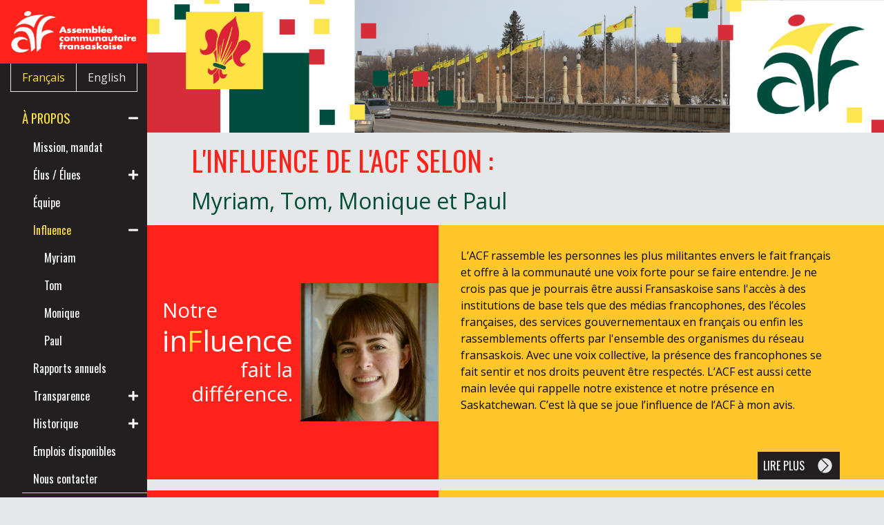

--- FILE ---
content_type: text/html; charset=UTF-8
request_url: https://www.fransaskois.sk.ca/fr/acf/influence
body_size: 37655
content:
<!DOCTYPE html>
<!--[if lte IE 9]> <html class="no-js lt-ie9" lang="fr"> <![endif]-->
<!--[if gt IE 9]><!--> <html lang="fr"> <!--<![endif]-->
<head>
    <meta charset="utf-8">
    <meta http-equiv="X-UA-Compatible" content="IE=edge">
    <meta name="viewport" content="width=device-width, initial-scale=1">

    <title>
                                                Influence - Assemblée communautaire fransaskoise
                </title>

            <!-- SEO -->
    <meta name="robots" content="all">

<!-- Open Graph -->
    <meta property="og:title" content="">
<meta property="og:site_name" content="Assemblée communautaire fransaskoise">
    


    
        <link rel="shortcut icon" href="/favicon.ico" type="image/x-icon">

            <link href="http://fonts.googleapis.com/css?family=Lato:100,300,400,700,900" rel="stylesheet">

                    <link rel="stylesheet" href="/prod/app.css">
    </head>

<body class="" >

<div class="container-fluid">
    <div class="row align-content-stretch">
                            <section id="sidebar" class="col-12 col-lg-3 col-xl-2">
    <header>
        <h1>
            <a href="/fr">
                <img src="/images/logos/acf.png" alt="Assemblée communautaire fransaskoise"/>
            </a>
        </h1>
                                    <button type="button" class="navbar-toggler collapsed"
                        data-toggle="collapse" aria-expanded="false"
                        data-target="#nav-wrapper" aria-label="Toggle navigation">
                    <span class="fas fa-bars"></span>
                </button>
                        </header>
    <div id="nav-wrapper" class="collapse navbar-collapse">
                            <nav id="lang-switch">
                                    <a href="/fr"
                       class="active">
                        Français
                    </a>
                                    <a href="/en"
                       class="">
                        English
                    </a>
                            </nav>
                                            <nav id="main-nav" data-simplebar>
                    

        <div class=" root"
         id="nav_1">
        <ul class="nav flex-column">
                                                <li class="nav-item active ">
                        <a href="/fr/acf"
                           class="nav-link active ">
                            À propos
                        </a>
                                                    <button type="button" class="navbar-toggler "
                                    data-toggle="collapse" aria-expanded="true"
                                    data-target="#nav_140">
                                <i class="fas fa-plus"></i><i class="fas fa-minus"></i><span class="sr-only">View sub-menu</span>
                            </button>
                                <div class="collapse show navbar-collapse"
         id="nav_140">
        <ul class="nav flex-column">
                                                <li class="nav-item  ">
                        <a href="/fr/acf/qui-nous-sommes"
                           class="nav-link  ">
                            Mission, mandat
                        </a>
                                            </li>
                                                                <li class="nav-item  ">
                        <a href="/fr/acf/elus-elues"
                           class="nav-link  ">
                            Élus /  Élues
                        </a>
                                                    <button type="button" class="navbar-toggler collapsed"
                                    data-toggle="collapse" aria-expanded="false"
                                    data-target="#nav_33">
                                <i class="fas fa-plus"></i><i class="fas fa-minus"></i><span class="sr-only">View sub-menu</span>
                            </button>
                                <div class="collapse  navbar-collapse"
         id="nav_33">
        <ul class="nav flex-column">
                                                <li class="nav-item  ">
                        <a href="/fr/acf/elus-elues/code-de-deontologie"
                           class="nav-link  ">
                            Code de déontologie
                        </a>
                                            </li>
                                                                <li class="nav-item  ">
                        <a href="/fr/acf/elus-elues/proces-verbaux"
                           class="nav-link  ">
                            Procès-verbaux
                        </a>
                                            </li>
                                    </ul>
    </div>

                                            </li>
                                                                <li class="nav-item  ">
                        <a href="/fr/acf/equipe"
                           class="nav-link  ">
                            Équipe
                        </a>
                                            </li>
                                                                <li class="nav-item active lastactive">
                        <a href="/fr/acf/influence"
                           class="nav-link active lastactive">
                            Influence
                        </a>
                                                    <button type="button" class="navbar-toggler "
                                    data-toggle="collapse" aria-expanded="true"
                                    data-target="#nav_19">
                                <i class="fas fa-plus"></i><i class="fas fa-minus"></i><span class="sr-only">View sub-menu</span>
                            </button>
                                <div class="collapse show navbar-collapse"
         id="nav_19">
        <ul class="nav flex-column">
                                                <li class="nav-item  ">
                        <a href="/fr/acf/influence/myriam"
                           class="nav-link  ">
                            Myriam
                        </a>
                                            </li>
                                                                <li class="nav-item  ">
                        <a href="/fr/acf/influence/tom"
                           class="nav-link  ">
                            Tom
                        </a>
                                            </li>
                                                                <li class="nav-item  ">
                        <a href="/fr/acf/influence/monique"
                           class="nav-link  ">
                            Monique
                        </a>
                                            </li>
                                                                <li class="nav-item  ">
                        <a href="/fr/acf/influence/paul"
                           class="nav-link  ">
                            Paul
                        </a>
                                            </li>
                                    </ul>
    </div>

                                            </li>
                                                                <li class="nav-item  ">
                        <a href="/fr/acf/rapports-annuels"
                           class="nav-link  ">
                            Rapports annuels
                        </a>
                                            </li>
                                                                <li class="nav-item  ">
                        <a href="/fr/acf/transparence"
                           class="nav-link  ">
                            Transparence
                        </a>
                                                    <button type="button" class="navbar-toggler collapsed"
                                    data-toggle="collapse" aria-expanded="false"
                                    data-target="#nav_40">
                                <i class="fas fa-plus"></i><i class="fas fa-minus"></i><span class="sr-only">View sub-menu</span>
                            </button>
                                <div class="collapse  navbar-collapse"
         id="nav_40">
        <ul class="nav flex-column">
                                                <li class="nav-item  ">
                        <a href="/fr/acf/transparence/statuts-et-reglements"
                           class="nav-link  ">
                            Statuts et règlements
                        </a>
                                            </li>
                                                                <li class="nav-item  ">
                        <a href="/fr/acf/transparence/proces-verbaux-adc"
                           class="nav-link  ">
                            Procès verbaux
                        </a>
                                                    <button type="button" class="navbar-toggler collapsed"
                                    data-toggle="collapse" aria-expanded="false"
                                    data-target="#nav_41">
                                <i class="fas fa-plus"></i><i class="fas fa-minus"></i><span class="sr-only">View sub-menu</span>
                            </button>
                                <div class="collapse  navbar-collapse"
         id="nav_41">
        <ul class="nav flex-column">
                                                <li class="nav-item  ">
                        <a href="/fr/acf/transparence/proces-verbaux-adc/proces-verbaux-de-ladc"
                           class="nav-link  ">
                            Procès verbaux de l&#039;ADC
                        </a>
                                                    <button type="button" class="navbar-toggler collapsed"
                                    data-toggle="collapse" aria-expanded="false"
                                    data-target="#nav_55">
                                <i class="fas fa-plus"></i><i class="fas fa-minus"></i><span class="sr-only">View sub-menu</span>
                            </button>
                                <div class="collapse  navbar-collapse"
         id="nav_55">
        <ul class="nav flex-column">
                                                <li class="nav-item  ">
                        <a href="/fr/acf/transparence/proces-verbaux-adc/proces-verbaux-de-ladc/pv-adc-2025"
                           class="nav-link  ">
                            PV-ADC 2025
                        </a>
                                            </li>
                                                                <li class="nav-item  ">
                        <a href="/fr/acf/transparence/proces-verbaux-adc/proces-verbaux-de-ladc/pv-adc-2024"
                           class="nav-link  ">
                            PV-ADC 2024
                        </a>
                                            </li>
                                                                <li class="nav-item  ">
                        <a href="/fr/acf/transparence/proces-verbaux-adc/proces-verbaux-de-ladc/pv-adc-2023"
                           class="nav-link  ">
                            PV-ADC 2023
                        </a>
                                            </li>
                                                                <li class="nav-item  ">
                        <a href="/fr/acf/transparence/proces-verbaux-adc/proces-verbaux-de-ladc/pv-adc-2022"
                           class="nav-link  ">
                            PV-ADC 2022
                        </a>
                                            </li>
                                                                <li class="nav-item  ">
                        <a href="/fr/acf/transparence/proces-verbaux-adc/proces-verbaux-de-ladc/proces-verbaux-adc-2021"
                           class="nav-link  ">
                            PV-ADC 2021
                        </a>
                                            </li>
                                                                <li class="nav-item  ">
                        <a href="/fr/acf/transparence/proces-verbaux-adc/proces-verbaux-de-ladc/proces-verbaux-de-ladc-2020"
                           class="nav-link  ">
                            PV-ADC 2020
                        </a>
                                            </li>
                                                                <li class="nav-item  ">
                        <a href="/fr/acf/transparence/proces-verbaux-adc/proces-verbaux-de-ladc/proces-verbaux-de-ladc-2019"
                           class="nav-link  ">
                            PV-ADC 2019
                        </a>
                                            </li>
                                                                <li class="nav-item  ">
                        <a href="/fr/acf/transparence/proces-verbaux-adc/proces-verbaux-de-ladc/proces-verbaux-de-ladc-2018"
                           class="nav-link  ">
                            PV-ADC 2018
                        </a>
                                            </li>
                                    </ul>
    </div>

                                            </li>
                                    </ul>
    </div>

                                            </li>
                                                                <li class="nav-item  ">
                        <a href="/fr/acf/transparence/grille-salariale-a-lacf"
                           class="nav-link  ">
                            Grille salariale à l&#039;ACF
                        </a>
                                            </li>
                                                                <li class="nav-item  ">
                        <a href="/fr/acf/transparence/depenses-des-deputes-communautaires"
                           class="nav-link  ">
                            Dépenses des député.e.s communautaires
                        </a>
                                            </li>
                                                                <li class="nav-item  ">
                        <a href="/fr/acf/transparence/rapports-financiers"
                           class="nav-link  ">
                            Rapports financiers
                        </a>
                                            </li>
                                                                <li class="nav-item  ">
                        <a href="/fr/acf/transparence/manuel-des-politiques"
                           class="nav-link  ">
                            Manuel des politiques
                        </a>
                                            </li>
                                    </ul>
    </div>

                                            </li>
                                                                <li class="nav-item  ">
                        <a href="/fr/acf/notre-histoire"
                           class="nav-link  ">
                            Historique
                        </a>
                                                    <button type="button" class="navbar-toggler collapsed"
                                    data-toggle="collapse" aria-expanded="false"
                                    data-target="#nav_62">
                                <i class="fas fa-plus"></i><i class="fas fa-minus"></i><span class="sr-only">View sub-menu</span>
                            </button>
                                <div class="collapse  navbar-collapse"
         id="nav_62">
        <ul class="nav flex-column">
                                                <li class="nav-item  ">
                        <a href="/fr/acf/notre-histoire/presentation-historique-de-lacf"
                           class="nav-link  ">
                            Présentation historique de l&#039;ACF
                        </a>
                                            </li>
                                                                <li class="nav-item  ">
                        <a href="/fr/acf/notre-histoire/presidents-presidentes"
                           class="nav-link  ">
                            Présidents / Présidentes
                        </a>
                                            </li>
                                                                <li class="nav-item  ">
                        <a href="/fr/acf/notre-histoire/chefs-du-secretariat-directeurs-generaux"
                           class="nav-link  ">
                            Directeurs généraux
                        </a>
                                            </li>
                                    </ul>
    </div>

                                            </li>
                                                                <li class="nav-item  ">
                        <a href="/fr/acf/emplois"
                           class="nav-link  ">
                            Emplois disponibles
                        </a>
                                            </li>
                                                                <li class="nav-item  ">
                        <a href="/fr/acf/nous-rejoindre"
                           class="nav-link  ">
                            Nous contacter
                        </a>
                                            </li>
                                    </ul>
    </div>

                                            </li>
                                                                <li class="nav-item  ">
                        <a href="/fr/engagement"
                           class="nav-link  ">
                            Engagement
                        </a>
                                                    <button type="button" class="navbar-toggler collapsed"
                                    data-toggle="collapse" aria-expanded="false"
                                    data-target="#nav_270">
                                <i class="fas fa-plus"></i><i class="fas fa-minus"></i><span class="sr-only">View sub-menu</span>
                            </button>
                                <div class="collapse  navbar-collapse"
         id="nav_270">
        <ul class="nav flex-column">
                                                <li class="nav-item  ">
                        <a href="/fr/engagement/immigration"
                           class="nav-link  ">
                            Immigration
                        </a>
                                                    <button type="button" class="navbar-toggler collapsed"
                                    data-toggle="collapse" aria-expanded="false"
                                    data-target="#nav_20">
                                <i class="fas fa-plus"></i><i class="fas fa-minus"></i><span class="sr-only">View sub-menu</span>
                            </button>
                                <div class="collapse  navbar-collapse"
         id="nav_20">
        <ul class="nav flex-column">
                                                <li class="nav-item  ">
                        <a href="/fr/engagement/immigration/saif-sk"
                           class="nav-link  ">
                            SAIF-SK
                        </a>
                                            </li>
                                                                <li class="nav-item  ">
                        <a href="/fr/engagement/immigration/communautes-francophones-accueillantes"
                           class="nav-link  ">
                            CFA
                        </a>
                                                    <button type="button" class="navbar-toggler collapsed"
                                    data-toggle="collapse" aria-expanded="false"
                                    data-target="#nav_60">
                                <i class="fas fa-plus"></i><i class="fas fa-minus"></i><span class="sr-only">View sub-menu</span>
                            </button>
                                <div class="collapse  navbar-collapse"
         id="nav_60">
        <ul class="nav flex-column">
                                                <li class="nav-item  ">
                        <a href="/fr/engagement/immigration/communautes-francophones-accueillantes/lequipe-cfa"
                           class="nav-link  ">
                            L&#039;équipe CFA
                        </a>
                                            </li>
                                                                <li class="nav-item  ">
                        <a href="/fr/engagement/immigration/communautes-francophones-accueillantes/conseil-consultatif-communautaire"
                           class="nav-link  ">
                            Conseil consultatif communautaire
                        </a>
                                            </li>
                                                                <li class="nav-item  ">
                        <a href="/fr/engagement/immigration/communautes-francophones-accueillantes/observateurs"
                           class="nav-link  ">
                            Observateurs
                        </a>
                                            </li>
                                                                <li class="nav-item  ">
                        <a href="/fr/engagement/immigration/communautes-francophones-accueillantes/photos-et-videos"
                           class="nav-link  ">
                            Photos et vidéos
                        </a>
                                            </li>
                                                                <li class="nav-item  ">
                        <a href="/fr/engagement/immigration/communautes-francophones-accueillantes/guide"
                           class="nav-link  ">
                            Les guides
                        </a>
                                            </li>
                                    </ul>
    </div>

                                            </li>
                                                                <li class="nav-item  ">
                        <a href="/fr/engagement/immigration/rif-sk"
                           class="nav-link  ">
                            RIF-SK
                        </a>
                                            </li>
                                    </ul>
    </div>

                                            </li>
                                                                <li class="nav-item  ">
                        <a href="/fr/engagement/renforcement"
                           class="nav-link  ">
                            Renforcement
                        </a>
                                            </li>
                                                                <li class="nav-item  ">
                        <a href="/fr/engagement/force-politique"
                           class="nav-link  ">
                            Représentation
                        </a>
                                            </li>
                                                                <li class="nav-item  ">
                        <a href="/fr/engagement/la-fransaskoisie"
                           class="nav-link  ">
                            Réseau fransaskois
                        </a>
                                                    <button type="button" class="navbar-toggler collapsed"
                                    data-toggle="collapse" aria-expanded="false"
                                    data-target="#nav_117">
                                <i class="fas fa-plus"></i><i class="fas fa-minus"></i><span class="sr-only">View sub-menu</span>
                            </button>
                                <div class="collapse  navbar-collapse"
         id="nav_117">
        <ul class="nav flex-column">
                                                <li class="nav-item  ">
                        <a href="/fr/engagement/la-fransaskoisie/associations-provinciales"
                           class="nav-link  ">
                            Associations provinciales
                        </a>
                                            </li>
                                                                <li class="nav-item  ">
                        <a href="/fr/engagement/la-fransaskoisie/associations-regionales"
                           class="nav-link  ">
                            Associations régionales
                        </a>
                                            </li>
                                    </ul>
    </div>

                                            </li>
                                    </ul>
    </div>

                                            </li>
                                                                <li class="nav-item  ">
                        <a href="/fr/evenements"
                           class="nav-link  ">
                            Événements
                        </a>
                                                    <button type="button" class="navbar-toggler collapsed"
                                    data-toggle="collapse" aria-expanded="false"
                                    data-target="#nav_42">
                                <i class="fas fa-plus"></i><i class="fas fa-minus"></i><span class="sr-only">View sub-menu</span>
                            </button>
                                <div class="collapse  navbar-collapse"
         id="nav_42">
        <ul class="nav flex-column">
                                                <li class="nav-item  ">
                        <a href="/fr/evenements/assemblee-generale-annuelle-2023"
                           class="nav-link  ">
                            Assemblée générale annuelle 2025
                        </a>
                                            </li>
                                    </ul>
    </div>

                                            </li>
                                                                <li class="nav-item  ">
                        <a href="/fr/documentation"
                           class="nav-link  ">
                            Documentation
                        </a>
                                            </li>
                                                                <li class="nav-item  ">
                        <a href="/fr/nouvelles"
                           class="nav-link  ">
                            Nouvelles
                        </a>
                                                    <button type="button" class="navbar-toggler collapsed"
                                    data-toggle="collapse" aria-expanded="false"
                                    data-target="#nav_25">
                                <i class="fas fa-plus"></i><i class="fas fa-minus"></i><span class="sr-only">View sub-menu</span>
                            </button>
                                <div class="collapse  navbar-collapse"
         id="nav_25">
        <ul class="nav flex-column">
                                                <li class="nav-item  ">
                        <a href="/fr/nouvelles/salle-de-presse"
                           class="nav-link  ">
                            Salle de presse
                        </a>
                                                    <button type="button" class="navbar-toggler collapsed"
                                    data-toggle="collapse" aria-expanded="false"
                                    data-target="#nav_156">
                                <i class="fas fa-plus"></i><i class="fas fa-minus"></i><span class="sr-only">View sub-menu</span>
                            </button>
                                <div class="collapse  navbar-collapse"
         id="nav_156">
        <ul class="nav flex-column">
                                                <li class="nav-item  ">
                        <a href="/fr/nouvelles/salle-de-presse/2021"
                           class="nav-link  ">
                            2021
                        </a>
                                            </li>
                                    </ul>
    </div>

                                            </li>
                                    </ul>
    </div>

                                            </li>
                                                                <li class="nav-item  ">
                        <a href="/fr/magasin"
                           class="nav-link  ">
                            Magasin
                        </a>
                                            </li>
                                                                <li class="nav-item  ">
                        <a href="/fr/nous-rejoindre"
                           class="nav-link  ">
                            Nous contacter
                        </a>
                                            </li>
                                                                </ul>
    </div>

                </nav>
                        </div>
    <footer>
        <div class="info-lettre">
            <a href="https://fransaskois.us6.list-manage.com/subscribe/post?u=d2d8870b1fbcac004f3d2abb7&id=79cd042671" target="_blank">
                <img src="/images/logos/InfoLettre-logo.png" alt="Info Lettre"/>
            </a>
        </div>
        <div class="row">
            <div class="col social-media">
                <a href="https://www.facebook.com/assembleecommunautairefransaskoise.acf" target="_blank">
                    <img src="/images/logos/Facebook-icon.png" alt="Facebook"/>
                </a>
            </div>

            <div class="col social-media">
                <a href="https://twitter.com/ACF1">
                    <img src="/images/logos/Twitter-icon.png" alt="Twitter" target="_blank"/>
                </a>
            </div>

            <div class="col social-media">
                <a href="https://www.youtube.com/channel/UCXYc8GdSHVs9bKmYB3AeuxQ/videos" target="_blank">
                    <img src="/images/logos/YouTube-icon.png" alt="Youtube"/>
                </a>
            </div>
        </div>
    </footer>
</section>
        
                <main class="col-12 col-lg-9 col-xl-10 offset-lg-3 offset-xl-2">
                
<section id="content-intro" class="page-intro">
    <div class="item"
         style="background-image:url(/uploads/media/6307b563a4c7e/drapeaux-sur-le-pont.jpg);">
    </div>
</section>

<section id="main-content">
            <h1 id="linfluence-de-lacf-selon" class="heading-pp">
    L&#039;Influence de l&#039;ACF selon :
</h1>
        <h2 id="myriam-tom-monique-et-paul" class="heading-pp">
    Myriam, Tom, Monique et Paul
</h2>
        <div class="profile-pp">
    <div class="profile-title">
        <h4>
            <span>Notre</span> <strong>in<em>F</em>luence</strong> <span>fait la différence.</span>
        </h4>
                    <img src="https://www.fransaskois.sk.ca/uploads/cache/portrait/uploads/media/6246a98d0b0db/myriam-perrault.jpeg" alt=""/>
            </div>
    <div class="profile-content">
        <p>L’ACF rassemble les personnes les plus militantes envers le fait français et offre à la communauté une voix forte pour se faire entendre. Je ne crois pas que je pourrais être aussi Fransaskoise sans l'accès à des institutions de base tels que des médias francophones, des l’écoles françaises, des services gouvernementaux en français ou enfin les rassemblements offerts par l'ensemble des organismes du réseau fransaskois. Avec une voix collective, la présence des francophones se fait sentir et nos droits peuvent être respectés. L’ACF est aussi cette main levée qui rappelle notre existence et notre présence en Saskatchewan. C’est là que se joue l’influence de l’ACF à mon avis.</p>

<p> </p>
                    <a class="profile-link link-button" href="/fr/acf/influence/myriam">
                Lire plus
                <span class="fa-layers fa-fw">
                <i class="layer-background fas fa-circle"></i>
                <i class="layer-foreground fal fa-chevron-right"></i>
            </span>
            </a>
            </div>
</div>
        <div class="profile-pp">
    <div class="profile-title">
        <h4>
            <span>Notre</span> <strong>in<em>F</em>luence</strong> <span>fait la différence.</span>
        </h4>
                    <img src="https://www.fransaskois.sk.ca/uploads/cache/portrait/uploads/media/6246a9b037a99/tom.jpeg" alt=""/>
            </div>
    <div class="profile-content">
        <p>ACF était là pour dénoncer les pertes encaissées par une anglicisation débridée des communautés et pour mettre l'accent sur la contribution des francophones devant les instances publiques telle que : la Commission royale d’enquête sur le bilinguisme et le biculturalisme, le ministère de l’Éducation de la Saskatchewan et devant la Cour suprême du Canada.</p>
                    <a class="profile-link link-button" href="/fr/acf/influence/tom">
                Lire plus
                <span class="fa-layers fa-fw">
                <i class="layer-background fas fa-circle"></i>
                <i class="layer-foreground fal fa-chevron-right"></i>
            </span>
            </a>
            </div>
</div>
        <div class="profile-pp">
    <div class="profile-title">
        <h4>
            <span>Notre</span> <strong>in<em>F</em>luence</strong> <span>fait la différence.</span>
        </h4>
                    <img src="https://www.fransaskois.sk.ca/uploads/cache/portrait/uploads/media/6246a9e45c032/monique-ramage.jpeg" alt=""/>
            </div>
    <div class="profile-content">
        <p>Depuis presque 20 ans maintenant, l’ACF a entrepris le chemin de la promotion de la province de la Saskatchewan à l'extérieur du pays et d'attirer de nouveaux citoyens et citoyennes. La communauté fransaskoise est composée de gens mobiles, des personnes qui n'hésitent pas à se déplacer pour poursuivre leurs rêves.  Ce qui n'est pas nécessairement évident c'est qu'il est important de s'assurer que la communauté se dote d'une capacité de se renouveler, c'est-à-dire qu'elle soit accueillante, novatrice et pertinente.</p>
                    <a class="profile-link link-button" href="/fr/acf/influence/monique">
                Lire plus
                <span class="fa-layers fa-fw">
                <i class="layer-background fas fa-circle"></i>
                <i class="layer-foreground fal fa-chevron-right"></i>
            </span>
            </a>
            </div>
</div>
        <div class="profile-pp">
    <div class="profile-title">
        <h4>
            <span>Notre</span> <strong>in<em>F</em>luence</strong> <span>fait la différence.</span>
        </h4>
                    <img src="https://www.fransaskois.sk.ca/uploads/cache/portrait/uploads/media/6246a9c91ba1f/paul-hounjet-la-trinite.jpeg" alt=""/>
            </div>
    <div class="profile-content">
        <p>L’ACF a toujours été à l'avant-garde dans cette cause pour l'éducation française. Pendant plus de 40 années, elle a eut la responsabilité de voir à l’enseignement du français à l'intérieur des écoles publiques et séparés de la province. Mon implication au sein de la communauté fransaskoise et à l'ACF a débuté lorsque l’éducation de mes propres enfants est devenue un enjeux dans ma famille. Les efforts investies dans nos régions pour assurer que l’enseignement francophone soit disponible et que nos droits à l'éducation dans la langue officielle de notre choix soit respectés dans nos communautés ont été soutenues par l’ACFC, aujourd'hui l'ACF.</p>
                    <a class="profile-link link-button" href="/fr/acf/influence/paul">
                Lire plus
                <span class="fa-layers fa-fw">
                <i class="layer-background fas fa-circle"></i>
                <i class="layer-foreground fal fa-chevron-right"></i>
            </span>
            </a>
            </div>
</div>

</section>


            <footer class="container-fluid">
                <div>
                    &copy; Assemblée communautaire fransaskoise 2026
                </div>
                <div>
                    <span><img src="https://www.fransaskois.sk.ca/uploads/cache/home_logo_md/images/logos/gov_canada.png" alt="Canada" /></span>
                    <span><img src="https://www.fransaskois.sk.ca/uploads/cache/home_logo_md/images/logos/gov_sk.png" alt="Government de la Saskatchewan" /></span>
                </div>
            </footer>
        </main>
    </div>
</div>


                    <script src="/prod/runtime.js"></script><script src="/prod/0.js"></script><script src="/prod/app.js"></script>
    <script src="https://cdn.tndg.ca/fontawesome/fa.js" crossorigin="anonymous"></script>
    </body>
</html>


--- FILE ---
content_type: application/javascript
request_url: https://www.fransaskois.sk.ca/prod/app.js
body_size: 507
content:
(window.webpackJsonp=window.webpackJsonp||[]).push([["app"],{"4WkQ":function(n,t,i){},ng4s:function(n,t,i){"use strict";i.r(t);i("4WkQ");var e=i("EVdn"),o=i.n(e);i("2B1R");function c(){o()(".carousel").each((function(){var n=o()(".item-content",this);n.css("min-height",0);var t=Math.max.apply(null,n.map((function(){return o()(this).height()})).get());n.css("min-height",t+"px")}))}o()(document).ready((function(){o()(window).on("orientationchange",c),c()})),i("SYky"),i("pvl8")}},[["ng4s","runtime",0]]]);